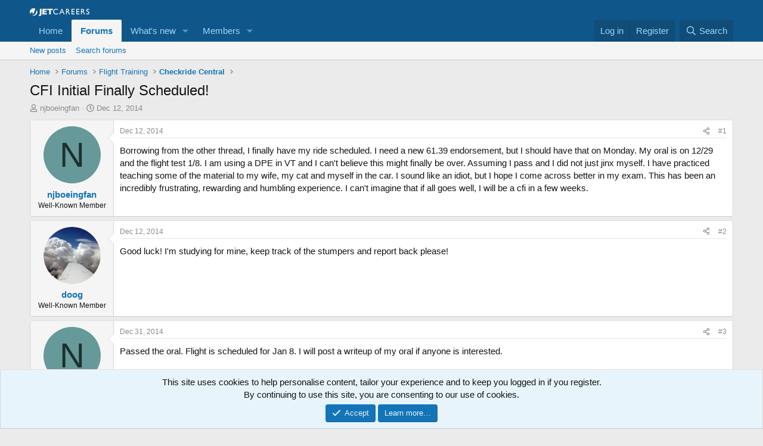

--- FILE ---
content_type: text/html; charset=utf-8
request_url: https://www.google.com/recaptcha/api2/aframe
body_size: 267
content:
<!DOCTYPE HTML><html><head><meta http-equiv="content-type" content="text/html; charset=UTF-8"></head><body><script nonce="pt8YC4zdWmw_KNvftNmKGA">/** Anti-fraud and anti-abuse applications only. See google.com/recaptcha */ try{var clients={'sodar':'https://pagead2.googlesyndication.com/pagead/sodar?'};window.addEventListener("message",function(a){try{if(a.source===window.parent){var b=JSON.parse(a.data);var c=clients[b['id']];if(c){var d=document.createElement('img');d.src=c+b['params']+'&rc='+(localStorage.getItem("rc::a")?sessionStorage.getItem("rc::b"):"");window.document.body.appendChild(d);sessionStorage.setItem("rc::e",parseInt(sessionStorage.getItem("rc::e")||0)+1);localStorage.setItem("rc::h",'1769259957857');}}}catch(b){}});window.parent.postMessage("_grecaptcha_ready", "*");}catch(b){}</script></body></html>